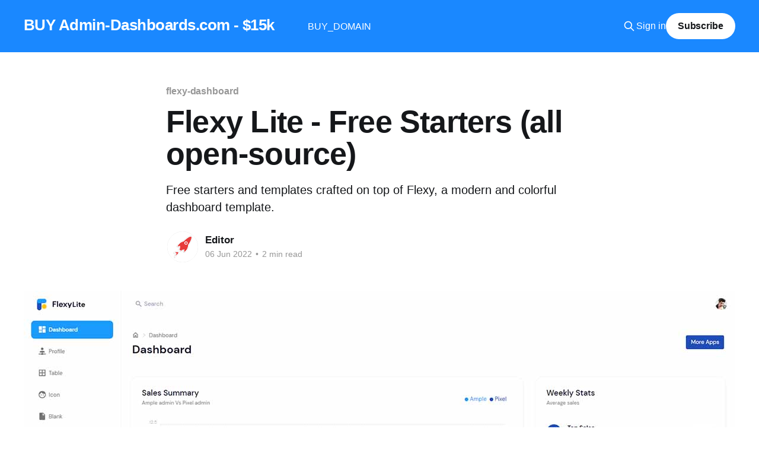

--- FILE ---
content_type: text/html; charset=utf-8
request_url: https://www.admin-dashboards.com/flexy-lite-free-starters-and-resources/
body_size: 6800
content:
<!DOCTYPE html>
<html lang="en">
<head>

    <title>Flexy Lite - Free Starters (all open-source)</title>
    <meta charset="utf-8" />
    <meta http-equiv="X-UA-Compatible" content="IE=edge" />
    <meta name="HandheldFriendly" content="True" />
    <meta name="viewport" content="width=device-width, initial-scale=1.0" />
    
    <link rel="preload" as="style" href="https://www.admin-dashboards.com/assets/built/screen.css?v=0408a7b7ce" />
    <link rel="preload" as="script" href="https://www.admin-dashboards.com/assets/built/casper.js?v=0408a7b7ce" />

    <link rel="stylesheet" type="text/css" href="https://www.admin-dashboards.com/assets/built/screen.css?v=0408a7b7ce" />

    <meta name="description" content="Free starters and templates crafted on top of Flexy, a modern and colorful dashboard template.">
    <link rel="icon" href="https://www.admin-dashboards.com/content/images/size/w256h256/2021/04/logo-appseed-200x.png" type="image/png">
    <link rel="canonical" href="https://www.admin-dashboards.com/flexy-lite-free-starters-and-resources/">
    <meta name="referrer" content="no-referrer-when-downgrade">
    
    <meta property="og:site_name" content="BUY Admin-Dashboards.com - $15k">
    <meta property="og:type" content="article">
    <meta property="og:title" content="Flexy Lite - Free Starters (all open-source)">
    <meta property="og:description" content="Free starters and templates crafted on top of Flexy, a modern and colorful dashboard template.">
    <meta property="og:url" content="https://www.admin-dashboards.com/flexy-lite-free-starters-and-resources/">
    <meta property="og:image" content="https://www.admin-dashboards.com/content/images/2022/06/flexy-boostrap-charts-min.jpg">
    <meta property="article:published_time" content="2022-06-06T10:00:33.000Z">
    <meta property="article:modified_time" content="2022-06-06T10:00:33.000Z">
    <meta property="article:tag" content="flexy-dashboard">
    <meta property="article:tag" content="generator">
    
    <meta property="article:publisher" content="https://www.facebook.com/webappseed">
    <meta name="twitter:card" content="summary_large_image">
    <meta name="twitter:title" content="Flexy Lite - Free Starters (all open-source)">
    <meta name="twitter:description" content="Free starters and templates crafted on top of Flexy, a modern and colorful dashboard template.">
    <meta name="twitter:url" content="https://www.admin-dashboards.com/flexy-lite-free-starters-and-resources/">
    <meta name="twitter:image" content="https://www.admin-dashboards.com/content/images/2022/06/flexy-boostrap-charts-min.jpg">
    <meta name="twitter:label1" content="Written by">
    <meta name="twitter:data1" content="Editor">
    <meta name="twitter:label2" content="Filed under">
    <meta name="twitter:data2" content="flexy-dashboard, generator">
    <meta name="twitter:site" content="@webappseed">
    <meta property="og:image:width" content="1200">
    <meta property="og:image:height" content="606">
    
    <script type="application/ld+json">
{
    "@context": "https://schema.org",
    "@type": "Article",
    "publisher": {
        "@type": "Organization",
        "name": "BUY Admin-Dashboards.com - $15k",
        "url": "https://www.admin-dashboards.com/",
        "logo": {
            "@type": "ImageObject",
            "url": "https://www.admin-dashboards.com/content/images/size/w256h256/2021/04/logo-appseed-200x.png",
            "width": 60,
            "height": 60
        }
    },
    "author": {
        "@type": "Person",
        "name": "Editor",
        "image": {
            "@type": "ImageObject",
            "url": "https://www.admin-dashboards.com/content/images/2021/04/logo-appseed-250x-1.png",
            "width": 250,
            "height": 250
        },
        "url": "https://www.admin-dashboards.com/author/editor/",
        "sameAs": []
    },
    "headline": "Flexy Lite - Free Starters (all open-source)",
    "url": "https://www.admin-dashboards.com/flexy-lite-free-starters-and-resources/",
    "datePublished": "2022-06-06T10:00:33.000Z",
    "dateModified": "2022-06-06T10:00:33.000Z",
    "image": {
        "@type": "ImageObject",
        "url": "https://www.admin-dashboards.com/content/images/2022/06/flexy-boostrap-charts-min.jpg",
        "width": 1200,
        "height": 606
    },
    "keywords": "flexy-dashboard, generator",
    "description": "Free starters and templates crafted on top of Flexy, a modern and colorful dashboard template. ",
    "mainEntityOfPage": "https://www.admin-dashboards.com/flexy-lite-free-starters-and-resources/"
}
    </script>

    <meta name="generator" content="Ghost 6.16">
    <link rel="alternate" type="application/rss+xml" title="BUY Admin-Dashboards.com - $15k" href="https://www.admin-dashboards.com/rss/">
    <script defer src="https://cdn.jsdelivr.net/ghost/portal@~2.58/umd/portal.min.js" data-i18n="true" data-ghost="https://www.admin-dashboards.com/" data-key="d6146677890d113f9d6cc1e03c" data-api="https://admin-dashboards.ghost.io/ghost/api/content/" data-locale="en" crossorigin="anonymous"></script><style id="gh-members-styles">.gh-post-upgrade-cta-content,
.gh-post-upgrade-cta {
    display: flex;
    flex-direction: column;
    align-items: center;
    font-family: -apple-system, BlinkMacSystemFont, 'Segoe UI', Roboto, Oxygen, Ubuntu, Cantarell, 'Open Sans', 'Helvetica Neue', sans-serif;
    text-align: center;
    width: 100%;
    color: #ffffff;
    font-size: 16px;
}

.gh-post-upgrade-cta-content {
    border-radius: 8px;
    padding: 40px 4vw;
}

.gh-post-upgrade-cta h2 {
    color: #ffffff;
    font-size: 28px;
    letter-spacing: -0.2px;
    margin: 0;
    padding: 0;
}

.gh-post-upgrade-cta p {
    margin: 20px 0 0;
    padding: 0;
}

.gh-post-upgrade-cta small {
    font-size: 16px;
    letter-spacing: -0.2px;
}

.gh-post-upgrade-cta a {
    color: #ffffff;
    cursor: pointer;
    font-weight: 500;
    box-shadow: none;
    text-decoration: underline;
}

.gh-post-upgrade-cta a:hover {
    color: #ffffff;
    opacity: 0.8;
    box-shadow: none;
    text-decoration: underline;
}

.gh-post-upgrade-cta a.gh-btn {
    display: block;
    background: #ffffff;
    text-decoration: none;
    margin: 28px 0 0;
    padding: 8px 18px;
    border-radius: 4px;
    font-size: 16px;
    font-weight: 600;
}

.gh-post-upgrade-cta a.gh-btn:hover {
    opacity: 0.92;
}</style>
    <script defer src="https://cdn.jsdelivr.net/ghost/sodo-search@~1.8/umd/sodo-search.min.js" data-key="d6146677890d113f9d6cc1e03c" data-styles="https://cdn.jsdelivr.net/ghost/sodo-search@~1.8/umd/main.css" data-sodo-search="https://admin-dashboards.ghost.io/" data-locale="en" crossorigin="anonymous"></script>
    
    <link href="https://www.admin-dashboards.com/webmentions/receive/" rel="webmention">
    <script defer src="/public/cards.min.js?v=0408a7b7ce"></script>
    <link rel="stylesheet" type="text/css" href="/public/cards.min.css?v=0408a7b7ce">
    <script defer src="/public/comment-counts.min.js?v=0408a7b7ce" data-ghost-comments-counts-api="https://www.admin-dashboards.com/members/api/comments/counts/"></script>
    <script defer src="/public/member-attribution.min.js?v=0408a7b7ce"></script><style>:root {--ghost-accent-color: #1a88ff;}</style>
    <!-- Google tag (gtag.js) -->
<script async src="https://www.googletagmanager.com/gtag/js?id=G-M22K01YHZ1"></script>
<script>
  window.dataLayer = window.dataLayer || [];
  function gtag(){dataLayer.push(arguments);}
  gtag('js', new Date());

  gtag('config', 'G-M22K01YHZ1');
</script>

<meta name="google-site-verification" content="54d6rsGBNLuYSYO-B87UnC8U_mutEjq6kyTMNe_4PXc" />

<link rel="stylesheet" href="https://cdnjs.cloudflare.com/ajax/libs/prism/1.19.0/themes/prism.min.css" />

<meta name='impact-site-verification' value='4e4713c3-a40e-4106-8070-eb236a51b7e4' />

</head>
<body class="post-template tag-flexy-dashboard tag-generator is-head-left-logo has-cover">
<div class="viewport">

    <header id="gh-head" class="gh-head outer">
        <div class="gh-head-inner inner">
            <div class="gh-head-brand">
                <a class="gh-head-logo no-image" href="https://www.admin-dashboards.com">
                        BUY Admin-Dashboards.com - $15k
                </a>
                <button class="gh-search gh-icon-btn" aria-label="Search this site" data-ghost-search><svg xmlns="http://www.w3.org/2000/svg" fill="none" viewBox="0 0 24 24" stroke="currentColor" stroke-width="2" width="20" height="20"><path stroke-linecap="round" stroke-linejoin="round" d="M21 21l-6-6m2-5a7 7 0 11-14 0 7 7 0 0114 0z"></path></svg></button>
                <button class="gh-burger" aria-label="Main Menu"></button>
            </div>

            <nav class="gh-head-menu">
                <ul class="nav">
    <li class="nav-buy_domain"><a href="https://www.namecheap.com/domains/registration/results/?domain=admin-dashboards.com">BUY_DOMAIN</a></li>
</ul>

            </nav>

            <div class="gh-head-actions">
                    <button class="gh-search gh-icon-btn" aria-label="Search this site" data-ghost-search><svg xmlns="http://www.w3.org/2000/svg" fill="none" viewBox="0 0 24 24" stroke="currentColor" stroke-width="2" width="20" height="20"><path stroke-linecap="round" stroke-linejoin="round" d="M21 21l-6-6m2-5a7 7 0 11-14 0 7 7 0 0114 0z"></path></svg></button>
                    <div class="gh-head-members">
                                <a class="gh-head-link" href="#/portal/signin" data-portal="signin">Sign in</a>
                                <a class="gh-head-button" href="#/portal/signup" data-portal="signup">Subscribe</a>
                    </div>
            </div>
        </div>
    </header>

    <div class="site-content">
        



<main id="site-main" class="site-main">
<article class="article post tag-flexy-dashboard tag-generator ">

    <header class="article-header gh-canvas">

        <div class="article-tag post-card-tags">
                <span class="post-card-primary-tag">
                    <a href="/tag/flexy-dashboard/">flexy-dashboard</a>
                </span>
        </div>

        <h1 class="article-title">Flexy Lite - Free Starters (all open-source)</h1>

            <p class="article-excerpt">Free starters and templates crafted on top of Flexy, a modern and colorful dashboard template. </p>

        <div class="article-byline">
        <section class="article-byline-content">

            <ul class="author-list instapaper_ignore">
                <li class="author-list-item">
                    <a href="/author/editor/" class="author-avatar" aria-label="Read more of Editor">
                        <img class="author-profile-image" src="/content/images/size/w100/2021/04/logo-appseed-250x-1.png" alt="Editor" />
                    </a>
                </li>
            </ul>

            <div class="article-byline-meta">
                <h4 class="author-name"><a href="/author/editor/">Editor</a></h4>
                <div class="byline-meta-content">
                    <time class="byline-meta-date" datetime="2022-06-06">06 Jun 2022</time>
                        <span class="byline-reading-time"><span class="bull">&bull;</span> 2 min read</span>
                </div>
            </div>

        </section>
        </div>

            <figure class="article-image">
                <img
                    srcset="/content/images/size/w300/2022/06/flexy-boostrap-charts-min.jpg 300w,
                            /content/images/size/w600/2022/06/flexy-boostrap-charts-min.jpg 600w,
                            /content/images/size/w1000/2022/06/flexy-boostrap-charts-min.jpg 1000w,
                            /content/images/size/w2000/2022/06/flexy-boostrap-charts-min.jpg 2000w"
                    sizes="(min-width: 1400px) 1400px, 92vw"
                    src="/content/images/size/w2000/2022/06/flexy-boostrap-charts-min.jpg"
                    alt="Flexy Admin Lite - A curated list with open-source starters"
                />
                    <figcaption>Flexy Admin Lite - A curated list with open-source starters</figcaption>
            </figure>

    </header>

    <section class="gh-content gh-canvas">
        <p>Hello! This article presents a curated list of resources and starters crafted on top of <strong>Flexy</strong>, a colorful design crafted by <code>WrapPixel</code>. All mentioned resources are free and can be used in commercial projects or eLearning activities. <em>Thanks for reading!</em></p><ul><li>👉 <a href="https://www.wrappixel.com/templates/flexy-admin-lite/?ref=157">Flexy Dashboard Lite</a> - template version </li><li>👉 <a href="https://github.com/app-generator/flask-flexy-bootstrap?ref=admin-dashboards.com">Flexy Flask</a> - simple dashboard powered by Flask</li><li>👉 <a href="https://github.com/app-generator/django-flexy-bootstrap?ref=admin-dashboards.com">Flexy Django</a> - open-source dashboard</li><li>🚀 <a href="https://appseed.us/generator/flexy-bootstrap/?ref=admin-dashboards.com">Flexy App Generator</a> - a visual interface (free service)</li></ul><figure class="kg-card kg-image-card kg-width-wide kg-card-hascaption"><img src="https://www.admin-dashboards.com/content/images/2022/06/flexy-lite-mobile-view-min-1.png" class="kg-image" alt="Flexy Admin Lite - Mobile View (free product)" loading="lazy" width="1200" height="750" srcset="https://www.admin-dashboards.com/content/images/size/w600/2022/06/flexy-lite-mobile-view-min-1.png 600w, https://www.admin-dashboards.com/content/images/size/w1000/2022/06/flexy-lite-mobile-view-min-1.png 1000w, https://www.admin-dashboards.com/content/images/2022/06/flexy-lite-mobile-view-min-1.png 1200w" sizes="(min-width: 1200px) 1200px"><figcaption>Flexy Admin Lite - Mobile View (free product)</figcaption></figure><p>This simple Bootstrap template packs in some of the best plugins, elements, widgets, and tools to give you the power to customize your designs and applications exactly as you need them. It can add a distinguished touch to your web development efforts.</p><p><strong><strong><strong><strong>Example Pages</strong></strong> - </strong></strong>If you want to get inspiration or just show something directly to your clients, you can jump-start your development with our 20 pre-built example pages.</p><figure class="kg-card kg-image-card kg-width-wide kg-card-hascaption"><img src="https://www.admin-dashboards.com/content/images/2022/06/flexy-boostrap-user-profile-min.jpg" class="kg-image" alt="Flexy Admin Lite - User Profile Page" loading="lazy" width="1200" height="597" srcset="https://www.admin-dashboards.com/content/images/size/w600/2022/06/flexy-boostrap-user-profile-min.jpg 600w, https://www.admin-dashboards.com/content/images/size/w1000/2022/06/flexy-boostrap-user-profile-min.jpg 1000w, https://www.admin-dashboards.com/content/images/2022/06/flexy-boostrap-user-profile-min.jpg 1200w" sizes="(min-width: 1200px) 1200px"><figcaption>Flexy Admin Lite - User Profile Page</figcaption></figure><hr><blockquote>Flexy Admin Lite - Charts &amp; Widgets Page</blockquote><figure class="kg-card kg-image-card kg-width-wide kg-card-hascaption"><img src="https://www.admin-dashboards.com/content/images/2022/06/flexy-boostrap-charts-min-1.jpg" class="kg-image" alt="Flexy Admin Lite - Charts and Widgets page" loading="lazy" width="1200" height="606" srcset="https://www.admin-dashboards.com/content/images/size/w600/2022/06/flexy-boostrap-charts-min-1.jpg 600w, https://www.admin-dashboards.com/content/images/size/w1000/2022/06/flexy-boostrap-charts-min-1.jpg 1000w, https://www.admin-dashboards.com/content/images/2022/06/flexy-boostrap-charts-min-1.jpg 1200w" sizes="(min-width: 1200px) 1200px"><figcaption>Flexy Admin Lite - Charts and Widgets page</figcaption></figure><hr><h2 id="%E2%9C%A8-django-flexy-lite">✨ Django Flexy Lite</h2><p>The codebase comes with authentication, database, and deployment scripts powered by Docker. For newcomers, Django is a leading framework actively supported and versioned by programming experts. </p><ul><li>👉 <a href="https://django-flexy-bootstrap.appseed-srv1.com/?ref=admin-dashboards.com">Django Flexy Lite</a> - LIVE Demo</li><li>👉 <a href="https://github.com/app-generator/django-flexy-bootstrap?ref=admin-dashboards.com">Django Flexy Lite</a> - Source Code </li></ul><figure class="kg-card kg-image-card kg-width-wide kg-card-hascaption"><img src="https://www.admin-dashboards.com/content/images/2022/06/flexy-boostrap-tables-min.jpg" class="kg-image" alt="Flexy Admin Lite - Django Version" loading="lazy" width="1200" height="603" srcset="https://www.admin-dashboards.com/content/images/size/w600/2022/06/flexy-boostrap-tables-min.jpg 600w, https://www.admin-dashboards.com/content/images/size/w1000/2022/06/flexy-boostrap-tables-min.jpg 1000w, https://www.admin-dashboards.com/content/images/2022/06/flexy-boostrap-tables-min.jpg 1200w" sizes="(min-width: 1200px) 1200px"><figcaption>Flexy Admin Lite - Django Version</figcaption></figure><hr><h2 id="%E2%9C%A8-flask-flexy-lite">✨ Flask Flexy Lite</h2><p>This open-source seed project can be used to bootstrap fast a new dashboard on top of Flask, a lightweight, yet powerful backend framework. Once the sources code is downloaded from the <a href="https://github.com/app-generator/flask-flexy-bootstrap?ref=admin-dashboards.com">public repository</a>, we can compile and start the app in our local environment via the Docker set up shipped with the sources: </p><blockquote><strong>Step #1</strong> - Download the sources (via GIT)</blockquote><pre><code class="language-bash">$ git clone https://github.com/app-generator/flask-flexy-bootstrap.git
$ cd flask-flexy-bootstrap</code></pre><blockquote><strong>Step #2</strong> - Start in Docker</blockquote><pre><code class="language-bash">$ docker-compose up --build</code></pre><p>Once all the above commands are finished, we should be able to access the app in the browser. </p><figure class="kg-card kg-image-card kg-card-hascaption"><img src="https://www.admin-dashboards.com/content/images/2022/06/image-1.png" class="kg-image" alt="Flexy Admin Lite - Flask Version (Login page)." loading="lazy" width="510" height="529"><figcaption>Flexy Admin Lite - Flask Version (Login page).</figcaption></figure><hr><h2 id="%E2%9C%A8-flask-lite-generator">✨ <a href="https://appseed.us/generator/flexy-bootstrap/?ref=admin-dashboards.com">Flask Lite Generator</a></h2><p>In case the mentioned starters don't fit your project requirements, the LIVE Generator allows you to generate and customize your project: </p><ul><li>Supported databases: SQLite, MySql, or none</li><li>Deployment customization: Docker, and Heroku</li></ul><p>Once the selection is confirmed, the server will generate the project and the sources should be available in ZIP format and also saved on Github. For a complete tutorial, please access this presentation published on Youtube: </p><figure class="kg-card kg-embed-card kg-card-hascaption"><iframe width="200" height="113" src="https://www.youtube.com/embed/I1xnT-uloDo?feature=oembed" frameborder="0" allow="accelerometer; autoplay; clipboard-write; encrypted-media; gyroscope; picture-in-picture" allowfullscreen></iframe><figcaption>App Generator - Flexy Lite Integration.</figcaption></figure><hr><blockquote><em>Thanks for reading! For more resources and support, please access:</em></blockquote><ul><li>✨ More <a href="https://appseed.us/admin-dashboards/open-source?ref=admin-dashboards.com">Free Dashboards</a> crafted in Django, Flask, and <a href="https://appseed.us/apps/react?ref=admin-dashboards.com">React</a></li><li>✨ More <a href="https://www.admin-dashboards.com/">Admin Dashboards</a> - a huge index with products </li></ul>
    </section>

        <section class="article-comments gh-canvas">
            
        <script defer src="https://cdn.jsdelivr.net/ghost/comments-ui@~1.3/umd/comments-ui.min.js" data-locale="en" data-ghost-comments="https://www.admin-dashboards.com/" data-api="https://admin-dashboards.ghost.io/ghost/api/content/" data-admin="https://admin-dashboards.ghost.io/ghost/" data-key="d6146677890d113f9d6cc1e03c" data-title="null" data-count="true" data-post-id="629dc6708c5102004d28c183" data-color-scheme="auto" data-avatar-saturation="60" data-accent-color="#1a88ff" data-comments-enabled="all" data-publication="BUY Admin-Dashboards.com - $15k" crossorigin="anonymous"></script>
    
        </section>

</article>
</main>




            <aside class="read-more-wrap outer">
                <div class="read-more inner">
                        
<article class="post-card post">

    <a class="post-card-image-link" href="/buy-admin-dashboards-com-15k/">

        <img class="post-card-image"
            srcset="/content/images/size/w300/2025/10/admin-dash-sale-cover.jpg 300w,
                    /content/images/size/w600/2025/10/admin-dash-sale-cover.jpg 600w,
                    /content/images/size/w1000/2025/10/admin-dash-sale-cover.jpg 1000w,
                    /content/images/size/w2000/2025/10/admin-dash-sale-cover.jpg 2000w"
            sizes="(max-width: 1000px) 400px, 800px"
            src="/content/images/size/w600/2025/10/admin-dash-sale-cover.jpg"
            alt="Buy Admin-Dashboards.com - $15k"
            loading="lazy"
        />


    </a>

    <div class="post-card-content">

        <a class="post-card-content-link" href="/buy-admin-dashboards-com-15k/">
            <header class="post-card-header">
                <div class="post-card-tags">
                </div>
                <h2 class="post-card-title">
                    Buy Admin-Dashboards.com - $15k
                </h2>
            </header>
                <div class="post-card-excerpt">SEO Score: 1k+ Ranking Keywords, 1k Refering Domains</div>
        </a>

        <footer class="post-card-meta">
            <time class="post-card-meta-date" datetime="2025-10-30">30 Oct 2025</time>
                <script
    data-ghost-comment-count="690323add175fb00013d0f88"
    data-ghost-comment-count-empty=""
    data-ghost-comment-count-singular="comment"
    data-ghost-comment-count-plural="comments"
    data-ghost-comment-count-tag="span"
    data-ghost-comment-count-class-name=""
    data-ghost-comment-count-autowrap="true"
>
</script>
        </footer>

    </div>

</article>
                        
<article class="post-card post">

    <a class="post-card-image-link" href="/adminlte-flask-updated-with-dynamic-tables-and-charts-free-product/">

        <img class="post-card-image"
            srcset="/content/images/size/w300/2025/05/top.png 300w,
                    /content/images/size/w600/2025/05/top.png 600w,
                    /content/images/size/w1000/2025/05/top.png 1000w,
                    /content/images/size/w2000/2025/05/top.png 2000w"
            sizes="(max-width: 1000px) 400px, 800px"
            src="/content/images/size/w600/2025/05/top.png"
            alt="AdminLTE - Free Flask starter enhanced with Dynamic Tables, Charts, Docker Support and CI/CD for Render"
            loading="lazy"
        />


    </a>

    <div class="post-card-content">

        <a class="post-card-content-link" href="/adminlte-flask-updated-with-dynamic-tables-and-charts-free-product/">
            <header class="post-card-header">
                <div class="post-card-tags">
                </div>
                <h2 class="post-card-title">
                    AdminLTE Flask - Updated with Dynamic Tables, and Charts | Free Product
                </h2>
            </header>
                <div class="post-card-excerpt">Latest updates of Flask AdminLTE, enhanced with Charts, Dynamic Tables, and a complete code refactoring - provided by App-Generator.dev.</div>
        </a>

        <footer class="post-card-meta">
            <time class="post-card-meta-date" datetime="2025-05-06">06 May 2025</time>
                <span class="post-card-meta-length">2 min read</span>
                <script
    data-ghost-comment-count="6819cf34d75b840001110ea4"
    data-ghost-comment-count-empty=""
    data-ghost-comment-count-singular="comment"
    data-ghost-comment-count-plural="comments"
    data-ghost-comment-count-tag="span"
    data-ghost-comment-count-class-name=""
    data-ghost-comment-count-autowrap="true"
>
</script>
        </footer>

    </div>

</article>
                        
<article class="post-card post">

    <a class="post-card-image-link" href="/adminmart-latest-products-modernize-matdash/">

        <img class="post-card-image"
            srcset="/content/images/size/w300/2025/04/cover-adminmart.jpg 300w,
                    /content/images/size/w600/2025/04/cover-adminmart.jpg 600w,
                    /content/images/size/w1000/2025/04/cover-adminmart.jpg 1000w,
                    /content/images/size/w2000/2025/04/cover-adminmart.jpg 2000w"
            sizes="(max-width: 1000px) 400px, 800px"
            src="/content/images/size/w600/2025/04/cover-adminmart.jpg"
            alt="AdminMart - latest products and releases: Modernize NextJs, Matdash Tailwind React, Modernize NuxtJs"
            loading="lazy"
        />


    </a>

    <div class="post-card-content">

        <a class="post-card-content-link" href="/adminmart-latest-products-modernize-matdash/">
            <header class="post-card-header">
                <div class="post-card-tags">
                </div>
                <h2 class="post-card-title">
                    AdminMart - Latest Products (all free)
                </h2>
            </header>
                <div class="post-card-excerpt">AdminMart - latest products and releases: Modernize NextJs, Matdash Tailwind React, Modernize NuxtJs</div>
        </a>

        <footer class="post-card-meta">
            <time class="post-card-meta-date" datetime="2025-04-25">25 Apr 2025</time>
                <span class="post-card-meta-length">2 min read</span>
                <script
    data-ghost-comment-count="680b1ea245027100016e4016"
    data-ghost-comment-count-empty=""
    data-ghost-comment-count-singular="comment"
    data-ghost-comment-count-plural="comments"
    data-ghost-comment-count-tag="span"
    data-ghost-comment-count-class-name=""
    data-ghost-comment-count-autowrap="true"
>
</script>
        </footer>

    </div>

</article>
                </div>
            </aside>



    </div>

    <footer class="site-footer outer">
        <div class="inner">
            <section class="copyright"><a href="https://www.admin-dashboards.com">BUY Admin-Dashboards.com - $15k</a> &copy; 2026</section>
            <nav class="site-footer-nav">
                <ul class="nav">
    <li class="nav-github"><a href="https://github.com/admin-dashboards">Github</a></li>
</ul>

            </nav>
            <div class="gh-powered-by"><a href="https://ghost.org/" target="_blank" rel="noopener">Powered by Ghost</a></div>
        </div>
    </footer>

</div>

    <div class="pswp" tabindex="-1" role="dialog" aria-hidden="true">
    <div class="pswp__bg"></div>

    <div class="pswp__scroll-wrap">
        <div class="pswp__container">
            <div class="pswp__item"></div>
            <div class="pswp__item"></div>
            <div class="pswp__item"></div>
        </div>

        <div class="pswp__ui pswp__ui--hidden">
            <div class="pswp__top-bar">
                <div class="pswp__counter"></div>

                <button class="pswp__button pswp__button--close" title="Close (Esc)"></button>
                <button class="pswp__button pswp__button--share" title="Share"></button>
                <button class="pswp__button pswp__button--fs" title="Toggle fullscreen"></button>
                <button class="pswp__button pswp__button--zoom" title="Zoom in/out"></button>

                <div class="pswp__preloader">
                    <div class="pswp__preloader__icn">
                        <div class="pswp__preloader__cut">
                            <div class="pswp__preloader__donut"></div>
                        </div>
                    </div>
                </div>
            </div>

            <div class="pswp__share-modal pswp__share-modal--hidden pswp__single-tap">
                <div class="pswp__share-tooltip"></div>
            </div>

            <button class="pswp__button pswp__button--arrow--left" title="Previous (arrow left)"></button>
            <button class="pswp__button pswp__button--arrow--right" title="Next (arrow right)"></button>

            <div class="pswp__caption">
                <div class="pswp__caption__center"></div>
            </div>
        </div>
    </div>
</div>
<script
    src="https://code.jquery.com/jquery-3.5.1.min.js"
    integrity="sha256-9/aliU8dGd2tb6OSsuzixeV4y/faTqgFtohetphbbj0="
    crossorigin="anonymous">
</script>
<script src="https://www.admin-dashboards.com/assets/built/casper.js?v=0408a7b7ce"></script>
<script>
$(document).ready(function () {
    // Mobile Menu Trigger
    $('.gh-burger').click(function () {
        $('body').toggleClass('gh-head-open');
    });
    // FitVids - Makes video embeds responsive
    $(".gh-content").fitVids();
});
</script>

<script src="https://cdnjs.cloudflare.com/ajax/libs/prism/1.19.0/prism.min.js"></script>

</body>
</html>
